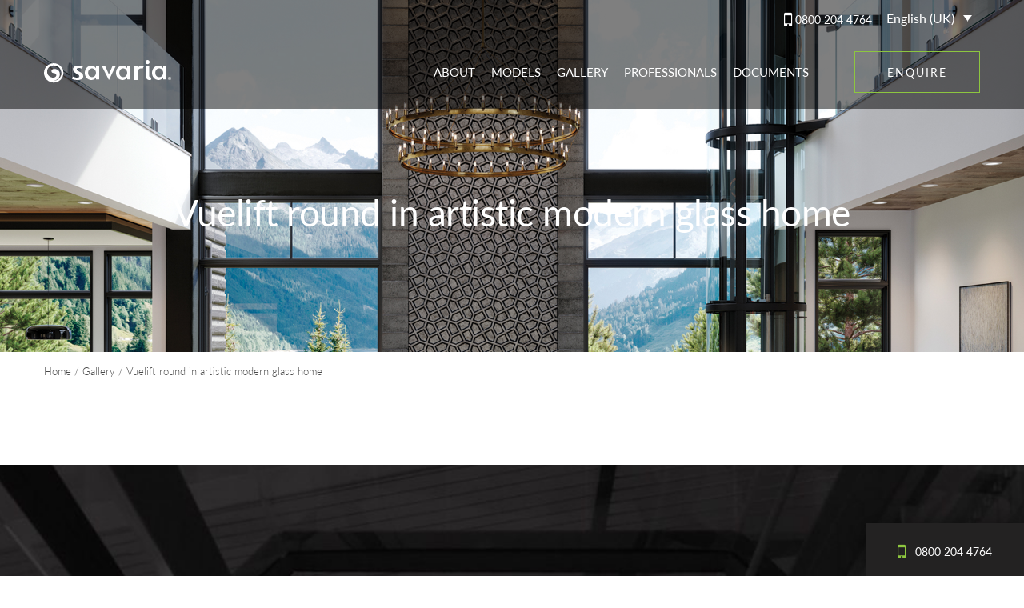

--- FILE ---
content_type: text/html; charset=UTF-8
request_url: https://vuelift.com/en-GB/gallery/vuelift-round-in-artistic-modern-glass-home/
body_size: 16635
content:
<!DOCTYPE html>
<html lang="en-GB" itemscope="itemscope" itemtype="http://schema.org/Article">
<head>
<meta charset="UTF-8">
<meta name="viewport" content="width=device-width, initial-scale=1">
<meta name="facebook-domain-verification" content="s4inivqfkj6d18i4yj7jpatc77b295" />
<!-- Chrome, Firefox OS and Opera -->
<meta name="theme-color" content="#ffffff">
<!-- Windows Phone -->
<meta name="msapplication-navbutton-color" content="#ffffff">
<!-- iOS Safari -->
<meta name="apple-mobile-web-app-status-bar-style" content="#ffffff">
<link rel="profile" href="http://gmpg.org/xfn/11">
<link rel="pingback" href="https://vuelift.com/xmlrpc.php">
<link rel="apple-touch-icon" sizes="180x180" href="/apple-touch-icon.png">
<link rel="icon" type="image/png" sizes="32x32" href="/favicon-32x32.png">
<link rel="icon" type="image/png" sizes="16x16" href="/favicon-16x16.png">
<link rel="manifest" href="/site.webmanifest">
<link rel="mask-icon" href="/safari-pinned-tab.svg" color="#8dc63f">
<script src="https://use.typekit.net/rrg3ady.js"></script>
<script>try{Typekit.load({ async: true });}catch(e){}</script>

    <!-- Linkedin -->
<script type="text/javascript">
_linkedin_partner_id = "1124252";
window._linkedin_data_partner_ids = window._linkedin_data_partner_ids || [];
window._linkedin_data_partner_ids.push(_linkedin_partner_id);
</script><script type="text/javascript">
(function(l) {
if (!l){window.lintrk = function(a,b){window.lintrk.q.push([a,b])};
window.lintrk.q=[]}
var s = document.getElementsByTagName("script")[0];
var b = document.createElement("script");
b.type = "text/javascript";b.async = true;
b.src = "https://snap.licdn.com/li.lms-analytics/insight.min.js";
s.parentNode.insertBefore(b, s);})(window.lintrk);
</script>
<noscript>
<img height="1" width="1" style="display:none;" alt="" src="https://px.ads.linkedin.com/collect/?pid=1124252&fmt=gif" />
</noscript>
<!-- END Linkedin -->

<meta name="facebook-domain-verification" content="brr0jpb37msxayitg2ok4ada1d5rml" />

<!-- Call Tracking -->
<script type="text/javascript">
(function(a,e,c,f,g,h,b,d){var k={ak:"991990976",cl:"jQgtCNm584MBEMCpgtkD",autoreplace:"18557282742"};a[c]=a[c]||function(){(a[c].q=a[c].q||[]).push(arguments)};a[g]||(a[g]=k.ak);b=e.createElement(h);b.async=1;b.src="//www.gstatic.com/wcm/loader.js";d=e.getElementsByTagName(h)[0];d.parentNode.insertBefore(b,d);a[f]=function(b,d,e){a[c](2,b,k,d,null,new Date,e)};a[f]()})(window,document,"_googWcmImpl","_googWcmGet","_googWcmAk","script");
</script>
<!-- End Call Tracking -->

<!-- Pinterest code -->
<meta name="p:domain_verify" content="361447fc062477d24de4c0158bbbdf12"/>
<!-- End Pinterest code -->

<style>
.page-template-contact-page .home-spacer { height: 25px; }
.page-template-contact-page .site-hero { padding-bottom: 25px; }
.page-template-contact-page .wysiwyg-content-styles { padding-top: 0; padding-bottom: 0; }
body.page-template-contact-page .form-section { padding-top: 0; padding-bottom: 0; }
.page-template-contact-page .showrooms {  padding-top: 0 !Important; padding-bottom: 0 !Important; margin-top: 0 !Important; }
.page-template-contact-page .showrooms .showrooms__container {margin-bottom: 25px;}
body .showrooms address { margin-bottom: 0px; }
</style>

<meta name='robots' content='index, follow, max-image-preview:large, max-snippet:-1, max-video-preview:-1' />
<script id="cookieyes" type="text/javascript" src="https://cdn-cookieyes.com/client_data/b21b880675ddf53fe0555b1ac9e3eee0/script.js"></script>
	<!-- This site is optimized with the Yoast SEO Premium plugin v26.6 (Yoast SEO v26.6) - https://yoast.com/wordpress/plugins/seo/ -->
	<title>Vuelift round in artistic modern glass home | Savaria Vuelift</title>
	<meta name="description" content="Vuelift round in artistic modern glass home | Savaria Vuelift" />
	<link rel="canonical" href="https://vuelift.com/gallery/vuelift-round-in-artistic-modern-glass-home/" />
	<meta property="og:locale" content="en_GB" />
	<meta property="og:type" content="article" />
	<meta property="og:title" content="Vuelift round in artistic modern glass home" />
	<meta property="og:description" content="Vuelift round in artistic modern glass home | Savaria Vuelift" />
	<meta property="og:url" content="https://vuelift.com/en-GB/gallery/vuelift-round-in-artistic-modern-glass-home/" />
	<meta property="og:site_name" content="Savaria Vuelift" />
	<meta property="article:publisher" content="https://www.facebook.com/savariabettermobility" />
	<meta property="article:modified_time" content="2018-05-24T17:31:45+00:00" />
	<meta name="twitter:card" content="summary_large_image" />
	<meta name="twitter:site" content="@mobilityforlife" />
	<script type="application/ld+json" class="yoast-schema-graph">{"@context":"https://schema.org","@graph":[{"@type":"WebPage","@id":"https://vuelift.com/en-GB/gallery/vuelift-round-in-artistic-modern-glass-home/","url":"https://vuelift.com/en-GB/gallery/vuelift-round-in-artistic-modern-glass-home/","name":"Vuelift round in artistic modern glass home | Savaria Vuelift","isPartOf":{"@id":"https://vuelift.com/en-GB/#website"},"datePublished":"2018-05-23T17:44:41+00:00","dateModified":"2018-05-24T17:31:45+00:00","description":"Vuelift round in artistic modern glass home | Savaria Vuelift","breadcrumb":{"@id":"https://vuelift.com/en-GB/gallery/vuelift-round-in-artistic-modern-glass-home/#breadcrumb"},"inLanguage":"en-GB","potentialAction":[{"@type":"ReadAction","target":["https://vuelift.com/en-GB/gallery/vuelift-round-in-artistic-modern-glass-home/"]}]},{"@type":"BreadcrumbList","@id":"https://vuelift.com/en-GB/gallery/vuelift-round-in-artistic-modern-glass-home/#breadcrumb","itemListElement":[{"@type":"ListItem","position":1,"name":"Home","item":"https://vuelift.com/en-GB/"},{"@type":"ListItem","position":2,"name":"Gallery","item":"https://vuelift.com/en-GB/gallery/"},{"@type":"ListItem","position":3,"name":"Vuelift round in artistic modern glass home"}]},{"@type":"WebSite","@id":"https://vuelift.com/en-GB/#website","url":"https://vuelift.com/en-GB/","name":"Savaria Vuelift","description":"Panoramic glass elevators","publisher":{"@id":"https://vuelift.com/en-GB/#organization"},"potentialAction":[{"@type":"SearchAction","target":{"@type":"EntryPoint","urlTemplate":"https://vuelift.com/en-GB/?s={search_term_string}"},"query-input":{"@type":"PropertyValueSpecification","valueRequired":true,"valueName":"search_term_string"}}],"inLanguage":"en-GB"},{"@type":"Organization","@id":"https://vuelift.com/en-GB/#organization","name":"Savaria Vuelift","url":"https://vuelift.com/en-GB/","logo":{"@type":"ImageObject","inLanguage":"en-GB","@id":"https://vuelift.com/en-GB/#/schema/logo/image/","url":"https://vuelift.com/wp-content/uploads/2018/06/savaria-logo.png","contentUrl":"https://vuelift.com/wp-content/uploads/2018/06/savaria-logo.png","width":"548","height":"156","caption":"Savaria Vuelift"},"image":{"@id":"https://vuelift.com/en-GB/#/schema/logo/image/"},"sameAs":["https://www.facebook.com/savariabettermobility","https://x.com/mobilityforlife","https://www.instagram.com/savariavuelift/","https://www.linkedin.com/company/savaria-inc/","https://www.pinterest.ca/mobilityforlife/","https://www.youtube.com/user/bettermobility4life"]}]}</script>
	<!-- / Yoast SEO Premium plugin. -->


<link rel='dns-prefetch' href='//maps.googleapis.com' />
<link rel='dns-prefetch' href='//cdnjs.cloudflare.com' />
<link rel='dns-prefetch' href='//player.vimeo.com' />
<link rel='dns-prefetch' href='//www.googletagmanager.com' />
<link rel='dns-prefetch' href='//maxcdn.bootstrapcdn.com' />
<link rel="alternate" type="application/rss+xml" title="Savaria Vuelift &raquo; Feed" href="https://vuelift.com/en-GB/feed/" />
<link rel="alternate" type="application/rss+xml" title="Savaria Vuelift &raquo; Comments Feed" href="https://vuelift.com/en-GB/comments/feed/" />
<link rel="alternate" title="oEmbed (JSON)" type="application/json+oembed" href="https://vuelift.com/en-GB/wp-json/oembed/1.0/embed?url=https%3A%2F%2Fvuelift.com%2Fen-GB%2Fgallery%2Fvuelift-round-in-artistic-modern-glass-home%2F" />
<link rel="alternate" title="oEmbed (XML)" type="text/xml+oembed" href="https://vuelift.com/en-GB/wp-json/oembed/1.0/embed?url=https%3A%2F%2Fvuelift.com%2Fen-GB%2Fgallery%2Fvuelift-round-in-artistic-modern-glass-home%2F&#038;format=xml" />
<style id='wp-img-auto-sizes-contain-inline-css' type='text/css'>
img:is([sizes=auto i],[sizes^="auto," i]){contain-intrinsic-size:3000px 1500px}
/*# sourceURL=wp-img-auto-sizes-contain-inline-css */
</style>
<style id='wp-emoji-styles-inline-css' type='text/css'>

	img.wp-smiley, img.emoji {
		display: inline !important;
		border: none !important;
		box-shadow: none !important;
		height: 1em !important;
		width: 1em !important;
		margin: 0 0.07em !important;
		vertical-align: -0.1em !important;
		background: none !important;
		padding: 0 !important;
	}
/*# sourceURL=wp-emoji-styles-inline-css */
</style>
<link rel='stylesheet' id='wp-block-library-css' href='https://vuelift.com/wp-includes/css/dist/block-library/style.min.css' type='text/css' media='all' />
<style id='global-styles-inline-css' type='text/css'>
:root{--wp--preset--aspect-ratio--square: 1;--wp--preset--aspect-ratio--4-3: 4/3;--wp--preset--aspect-ratio--3-4: 3/4;--wp--preset--aspect-ratio--3-2: 3/2;--wp--preset--aspect-ratio--2-3: 2/3;--wp--preset--aspect-ratio--16-9: 16/9;--wp--preset--aspect-ratio--9-16: 9/16;--wp--preset--color--black: #000000;--wp--preset--color--cyan-bluish-gray: #abb8c3;--wp--preset--color--white: #ffffff;--wp--preset--color--pale-pink: #f78da7;--wp--preset--color--vivid-red: #cf2e2e;--wp--preset--color--luminous-vivid-orange: #ff6900;--wp--preset--color--luminous-vivid-amber: #fcb900;--wp--preset--color--light-green-cyan: #7bdcb5;--wp--preset--color--vivid-green-cyan: #00d084;--wp--preset--color--pale-cyan-blue: #8ed1fc;--wp--preset--color--vivid-cyan-blue: #0693e3;--wp--preset--color--vivid-purple: #9b51e0;--wp--preset--gradient--vivid-cyan-blue-to-vivid-purple: linear-gradient(135deg,rgb(6,147,227) 0%,rgb(155,81,224) 100%);--wp--preset--gradient--light-green-cyan-to-vivid-green-cyan: linear-gradient(135deg,rgb(122,220,180) 0%,rgb(0,208,130) 100%);--wp--preset--gradient--luminous-vivid-amber-to-luminous-vivid-orange: linear-gradient(135deg,rgb(252,185,0) 0%,rgb(255,105,0) 100%);--wp--preset--gradient--luminous-vivid-orange-to-vivid-red: linear-gradient(135deg,rgb(255,105,0) 0%,rgb(207,46,46) 100%);--wp--preset--gradient--very-light-gray-to-cyan-bluish-gray: linear-gradient(135deg,rgb(238,238,238) 0%,rgb(169,184,195) 100%);--wp--preset--gradient--cool-to-warm-spectrum: linear-gradient(135deg,rgb(74,234,220) 0%,rgb(151,120,209) 20%,rgb(207,42,186) 40%,rgb(238,44,130) 60%,rgb(251,105,98) 80%,rgb(254,248,76) 100%);--wp--preset--gradient--blush-light-purple: linear-gradient(135deg,rgb(255,206,236) 0%,rgb(152,150,240) 100%);--wp--preset--gradient--blush-bordeaux: linear-gradient(135deg,rgb(254,205,165) 0%,rgb(254,45,45) 50%,rgb(107,0,62) 100%);--wp--preset--gradient--luminous-dusk: linear-gradient(135deg,rgb(255,203,112) 0%,rgb(199,81,192) 50%,rgb(65,88,208) 100%);--wp--preset--gradient--pale-ocean: linear-gradient(135deg,rgb(255,245,203) 0%,rgb(182,227,212) 50%,rgb(51,167,181) 100%);--wp--preset--gradient--electric-grass: linear-gradient(135deg,rgb(202,248,128) 0%,rgb(113,206,126) 100%);--wp--preset--gradient--midnight: linear-gradient(135deg,rgb(2,3,129) 0%,rgb(40,116,252) 100%);--wp--preset--font-size--small: 13px;--wp--preset--font-size--medium: 20px;--wp--preset--font-size--large: 36px;--wp--preset--font-size--x-large: 42px;--wp--preset--spacing--20: 0.44rem;--wp--preset--spacing--30: 0.67rem;--wp--preset--spacing--40: 1rem;--wp--preset--spacing--50: 1.5rem;--wp--preset--spacing--60: 2.25rem;--wp--preset--spacing--70: 3.38rem;--wp--preset--spacing--80: 5.06rem;--wp--preset--shadow--natural: 6px 6px 9px rgba(0, 0, 0, 0.2);--wp--preset--shadow--deep: 12px 12px 50px rgba(0, 0, 0, 0.4);--wp--preset--shadow--sharp: 6px 6px 0px rgba(0, 0, 0, 0.2);--wp--preset--shadow--outlined: 6px 6px 0px -3px rgb(255, 255, 255), 6px 6px rgb(0, 0, 0);--wp--preset--shadow--crisp: 6px 6px 0px rgb(0, 0, 0);}:where(.is-layout-flex){gap: 0.5em;}:where(.is-layout-grid){gap: 0.5em;}body .is-layout-flex{display: flex;}.is-layout-flex{flex-wrap: wrap;align-items: center;}.is-layout-flex > :is(*, div){margin: 0;}body .is-layout-grid{display: grid;}.is-layout-grid > :is(*, div){margin: 0;}:where(.wp-block-columns.is-layout-flex){gap: 2em;}:where(.wp-block-columns.is-layout-grid){gap: 2em;}:where(.wp-block-post-template.is-layout-flex){gap: 1.25em;}:where(.wp-block-post-template.is-layout-grid){gap: 1.25em;}.has-black-color{color: var(--wp--preset--color--black) !important;}.has-cyan-bluish-gray-color{color: var(--wp--preset--color--cyan-bluish-gray) !important;}.has-white-color{color: var(--wp--preset--color--white) !important;}.has-pale-pink-color{color: var(--wp--preset--color--pale-pink) !important;}.has-vivid-red-color{color: var(--wp--preset--color--vivid-red) !important;}.has-luminous-vivid-orange-color{color: var(--wp--preset--color--luminous-vivid-orange) !important;}.has-luminous-vivid-amber-color{color: var(--wp--preset--color--luminous-vivid-amber) !important;}.has-light-green-cyan-color{color: var(--wp--preset--color--light-green-cyan) !important;}.has-vivid-green-cyan-color{color: var(--wp--preset--color--vivid-green-cyan) !important;}.has-pale-cyan-blue-color{color: var(--wp--preset--color--pale-cyan-blue) !important;}.has-vivid-cyan-blue-color{color: var(--wp--preset--color--vivid-cyan-blue) !important;}.has-vivid-purple-color{color: var(--wp--preset--color--vivid-purple) !important;}.has-black-background-color{background-color: var(--wp--preset--color--black) !important;}.has-cyan-bluish-gray-background-color{background-color: var(--wp--preset--color--cyan-bluish-gray) !important;}.has-white-background-color{background-color: var(--wp--preset--color--white) !important;}.has-pale-pink-background-color{background-color: var(--wp--preset--color--pale-pink) !important;}.has-vivid-red-background-color{background-color: var(--wp--preset--color--vivid-red) !important;}.has-luminous-vivid-orange-background-color{background-color: var(--wp--preset--color--luminous-vivid-orange) !important;}.has-luminous-vivid-amber-background-color{background-color: var(--wp--preset--color--luminous-vivid-amber) !important;}.has-light-green-cyan-background-color{background-color: var(--wp--preset--color--light-green-cyan) !important;}.has-vivid-green-cyan-background-color{background-color: var(--wp--preset--color--vivid-green-cyan) !important;}.has-pale-cyan-blue-background-color{background-color: var(--wp--preset--color--pale-cyan-blue) !important;}.has-vivid-cyan-blue-background-color{background-color: var(--wp--preset--color--vivid-cyan-blue) !important;}.has-vivid-purple-background-color{background-color: var(--wp--preset--color--vivid-purple) !important;}.has-black-border-color{border-color: var(--wp--preset--color--black) !important;}.has-cyan-bluish-gray-border-color{border-color: var(--wp--preset--color--cyan-bluish-gray) !important;}.has-white-border-color{border-color: var(--wp--preset--color--white) !important;}.has-pale-pink-border-color{border-color: var(--wp--preset--color--pale-pink) !important;}.has-vivid-red-border-color{border-color: var(--wp--preset--color--vivid-red) !important;}.has-luminous-vivid-orange-border-color{border-color: var(--wp--preset--color--luminous-vivid-orange) !important;}.has-luminous-vivid-amber-border-color{border-color: var(--wp--preset--color--luminous-vivid-amber) !important;}.has-light-green-cyan-border-color{border-color: var(--wp--preset--color--light-green-cyan) !important;}.has-vivid-green-cyan-border-color{border-color: var(--wp--preset--color--vivid-green-cyan) !important;}.has-pale-cyan-blue-border-color{border-color: var(--wp--preset--color--pale-cyan-blue) !important;}.has-vivid-cyan-blue-border-color{border-color: var(--wp--preset--color--vivid-cyan-blue) !important;}.has-vivid-purple-border-color{border-color: var(--wp--preset--color--vivid-purple) !important;}.has-vivid-cyan-blue-to-vivid-purple-gradient-background{background: var(--wp--preset--gradient--vivid-cyan-blue-to-vivid-purple) !important;}.has-light-green-cyan-to-vivid-green-cyan-gradient-background{background: var(--wp--preset--gradient--light-green-cyan-to-vivid-green-cyan) !important;}.has-luminous-vivid-amber-to-luminous-vivid-orange-gradient-background{background: var(--wp--preset--gradient--luminous-vivid-amber-to-luminous-vivid-orange) !important;}.has-luminous-vivid-orange-to-vivid-red-gradient-background{background: var(--wp--preset--gradient--luminous-vivid-orange-to-vivid-red) !important;}.has-very-light-gray-to-cyan-bluish-gray-gradient-background{background: var(--wp--preset--gradient--very-light-gray-to-cyan-bluish-gray) !important;}.has-cool-to-warm-spectrum-gradient-background{background: var(--wp--preset--gradient--cool-to-warm-spectrum) !important;}.has-blush-light-purple-gradient-background{background: var(--wp--preset--gradient--blush-light-purple) !important;}.has-blush-bordeaux-gradient-background{background: var(--wp--preset--gradient--blush-bordeaux) !important;}.has-luminous-dusk-gradient-background{background: var(--wp--preset--gradient--luminous-dusk) !important;}.has-pale-ocean-gradient-background{background: var(--wp--preset--gradient--pale-ocean) !important;}.has-electric-grass-gradient-background{background: var(--wp--preset--gradient--electric-grass) !important;}.has-midnight-gradient-background{background: var(--wp--preset--gradient--midnight) !important;}.has-small-font-size{font-size: var(--wp--preset--font-size--small) !important;}.has-medium-font-size{font-size: var(--wp--preset--font-size--medium) !important;}.has-large-font-size{font-size: var(--wp--preset--font-size--large) !important;}.has-x-large-font-size{font-size: var(--wp--preset--font-size--x-large) !important;}
/*# sourceURL=global-styles-inline-css */
</style>

<style id='classic-theme-styles-inline-css' type='text/css'>
/*! This file is auto-generated */
.wp-block-button__link{color:#fff;background-color:#32373c;border-radius:9999px;box-shadow:none;text-decoration:none;padding:calc(.667em + 2px) calc(1.333em + 2px);font-size:1.125em}.wp-block-file__button{background:#32373c;color:#fff;text-decoration:none}
/*# sourceURL=/wp-includes/css/classic-themes.min.css */
</style>
<link rel='stylesheet' id='wpml-legacy-dropdown-0-css' href='https://vuelift.com/wp-content/plugins/sitepress-multilingual-cms/templates/language-switchers/legacy-dropdown/style.min.css?ver=1' type='text/css' media='all' />
<link rel='stylesheet' id='FontAwesome-css' href='//maxcdn.bootstrapcdn.com/font-awesome/4.6.3/css/font-awesome.min.css' type='text/css' media='all' />
<link rel='stylesheet' id='fancybox-css' href='//cdnjs.cloudflare.com/ajax/libs/fancybox/3.3.5/jquery.fancybox.min.css' type='text/css' media='all' />
<link rel='stylesheet' id='app-css' href='https://vuelift.com/wp-content/themes/savaria/build/app.min.css?ver=2.2.5' type='text/css' media='all' />
<script type="text/javascript" id="wpml-cookie-js-extra">
/* <![CDATA[ */
var wpml_cookies = {"wp-wpml_current_language":{"value":"en-GB","expires":1,"path":"/"}};
var wpml_cookies = {"wp-wpml_current_language":{"value":"en-GB","expires":1,"path":"/"}};
//# sourceURL=wpml-cookie-js-extra
/* ]]> */
</script>
<script type="text/javascript" src="https://vuelift.com/wp-content/plugins/sitepress-multilingual-cms/res/js/cookies/language-cookie.js?ver=486900" id="wpml-cookie-js" defer="defer" data-wp-strategy="defer"></script>
<script type="text/javascript" src="https://vuelift.com/wp-content/plugins/sitepress-multilingual-cms/templates/language-switchers/legacy-dropdown/script.min.js?ver=1" id="wpml-legacy-dropdown-0-js"></script>
<script type="text/javascript" src="https://vuelift.com/wp-includes/js/jquery/jquery.min.js?ver=3.7.1" id="jquery-core-js"></script>
<script type="text/javascript" src="https://vuelift.com/wp-includes/js/jquery/jquery-migrate.min.js?ver=3.4.1" id="jquery-migrate-js"></script>

<!-- Google tag (gtag.js) snippet added by Site Kit -->
<!-- Google Analytics snippet added by Site Kit -->
<script type="text/javascript" src="https://www.googletagmanager.com/gtag/js?id=G-8XEGMNMXZ7" id="google_gtagjs-js" async></script>
<script type="text/javascript" id="google_gtagjs-js-after">
/* <![CDATA[ */
window.dataLayer = window.dataLayer || [];function gtag(){dataLayer.push(arguments);}
gtag("set","linker",{"domains":["vuelift.com"]});
gtag("js", new Date());
gtag("set", "developer_id.dZTNiMT", true);
gtag("config", "G-8XEGMNMXZ7");
 window._googlesitekit = window._googlesitekit || {}; window._googlesitekit.throttledEvents = []; window._googlesitekit.gtagEvent = (name, data) => { var key = JSON.stringify( { name, data } ); if ( !! window._googlesitekit.throttledEvents[ key ] ) { return; } window._googlesitekit.throttledEvents[ key ] = true; setTimeout( () => { delete window._googlesitekit.throttledEvents[ key ]; }, 5 ); gtag( "event", name, { ...data, event_source: "site-kit" } ); }; 
//# sourceURL=google_gtagjs-js-after
/* ]]> */
</script>
<link rel="https://api.w.org/" href="https://vuelift.com/en-GB/wp-json/" /><link rel="EditURI" type="application/rsd+xml" title="RSD" href="https://vuelift.com/xmlrpc.php?rsd" />
<link rel='shortlink' href='https://vuelift.com/en-GB/?p=1347' />
<meta name="generator" content="WPML ver:4.8.6 stt:1,67,4,65,3,27,66;" />
<link rel="alternate" hreflang="en" href="https://vuelift.com/gallery/vuelift-round-in-artistic-modern-glass-home/" />
<link rel="alternate" hreflang="en-GB" href="https://vuelift.com/en-GB/gallery/vuelift-round-in-artistic-modern-glass-home/" />
<link rel="alternate" hreflang="fr" href="https://vuelift.com/fr/galerie/vuelift-round-in-artistic-modern-glass-home/" />
<link rel="alternate" hreflang="fr-ca" href="https://vuelift.com/fr-CA/galerie/vuelift-round-in-artistic-modern-glass-home/" />
<link rel="alternate" hreflang="it" href="https://vuelift.com/it/galleria/vuelift-round-in-artistic-modern-glass-home/" />
<link rel="alternate" hreflang="de" href="https://vuelift.com/de/galerie/vuelift-round-in-artistic-modern-glass-home/" />
<link rel="alternate" hreflang="ch" href="https://vuelift.com/ch/galerie/vuelift-round-in-artistic-modern-glass-home/" />
<link rel="alternate" hreflang="x-default" href="https://vuelift.com/gallery/vuelift-round-in-artistic-modern-glass-home/" />
<meta name="generator" content="Site Kit by Google 1.168.0" />
<!-- Meta Pixel Code -->
<script type='text/javascript'>
!function(f,b,e,v,n,t,s){if(f.fbq)return;n=f.fbq=function(){n.callMethod?
n.callMethod.apply(n,arguments):n.queue.push(arguments)};if(!f._fbq)f._fbq=n;
n.push=n;n.loaded=!0;n.version='2.0';n.queue=[];t=b.createElement(e);t.async=!0;
t.src=v;s=b.getElementsByTagName(e)[0];s.parentNode.insertBefore(t,s)}(window,
document,'script','https://connect.facebook.net/en_US/fbevents.js');
</script>
<!-- End Meta Pixel Code -->
<script type='text/javascript'>var url = window.location.origin + '?ob=open-bridge';
            fbq('set', 'openbridge', '1666839036874210', url);
fbq('init', '1666839036874210', {}, {
    "agent": "wordpress-6.9-4.1.5"
})</script><script type='text/javascript'>
    fbq('track', 'PageView', []);
  </script><style class="wpcode-css-snippet">#masthead::before {
	content: "";
	position: absolute;
	top: 0;
	left: 0;
	width: 100%;
	height: 100%;
	background-color: rgba(0, 0, 0, 0.5);
	z-index: -1;
}

#masthead:hover::before {
	background-color: transparent;
}

.hide-pseudo-element::before,
.hide-pseudo-element::after {
  display: none;
}

.overlay-sitehero {
	padding: 25px;
	background-color: rgba(0,0,0,0.5);
	height: 100%;
}

@media (max-width: 767px) {
    .overlay-sitehero {
        width: 100%;
    }
}

@media (min-width: 768px) and (max-width: 1023px) {
    .overlay-sitehero {
        width: 60%;
    }
}

@media (min-width: 1024px) {
    .overlay-sitehero {
        width: 44%;
    }
}</style><script>jQuery(document).ready(function($) {
    $('#masthead').hover(
        function() {
            $('#masthead').addClass('white');
        },
        function() {
            $('#masthead').removeClass('white');
        }
    );

    $('#masthead > div > div > div > div').hover(
        function() {
            $('#masthead').addClass('white');
        }
    );

    $("#menu-primary-menu").hover(
        function() {

        },
        function() {
            $('#masthead').addClass("white");
        }
    );

    $(window).scroll(function() {
        if ($('#masthead').hasClass('small')) {
            $('#masthead').addClass('hide-pseudo-element');
        } else {
            $('#masthead').removeClass('hide-pseudo-element');
        }
    });
	
	$("section.site-hero").removeAttr("data-interchange data-resize data-events data-f");
	$("section.site-hero").css('background-image','url("https://vuelift.com/wp-content/uploads/2023/05/vuelift-homebanner.jpeg")');
	
});</script><style class="wpcode-css-snippet">.accordion > li:nth-child(5), .accordion-content > ul > li:nth-child(5) {display: none !important;}</style><style class="wpcode-css-snippet">section#showrooms[id] {
	padding: 1.5rem 0 0 0 !important; 
	margin: 0;
}

.showroom__group.showrooms .showrooms__container[class] {
	margin-bottom: 1rem;
}</style>
<!-- Google Tag Manager snippet added by Site Kit -->
<script type="text/javascript">
/* <![CDATA[ */

			( function( w, d, s, l, i ) {
				w[l] = w[l] || [];
				w[l].push( {'gtm.start': new Date().getTime(), event: 'gtm.js'} );
				var f = d.getElementsByTagName( s )[0],
					j = d.createElement( s ), dl = l != 'dataLayer' ? '&l=' + l : '';
				j.async = true;
				j.src = 'https://www.googletagmanager.com/gtm.js?id=' + i + dl;
				f.parentNode.insertBefore( j, f );
			} )( window, document, 'script', 'dataLayer', 'GTM-KPGJ8V5' );
			
/* ]]> */
</script>

<!-- End Google Tag Manager snippet added by Site Kit -->
		<style type="text/css" id="wp-custom-css">
			.fancybox-caption {
	display: none;
}

#label_6_24_1 {
	display: inline !important;
}

.admin-hidden-markup span {
	display: none !important;
}

#menu-item-5926 > a {
	pointer-events: none;
  cursor: default;
 }

.download-accordion .accordion-item>a {
	font-size: 1.9375rem !important;
}

.download-accordion .accordion .accordion .accordion-item>a {
	font-size: 1.125rem !important;
}

.download-accordion .accordion-item .accordion-item>a {
	letter-spacing: -0.0625rem;
  color: #767676;
  line-height: 1;
  margin: 0;
}

#form img {
	width: 175px;
}

.site-hero__form {
	display: flex;
	flex-direction: column;
	align-items: center;
}

.site-hero__form .row {
    display: flex;
    align-items: center;
}

.site-hero__form .row .text-container {
    display: flex;
    flex-direction: column;
		margin-left: 30px;
}

#content > div > section.videox > div > div > div > div > video {
	transform: scaleX(-1);
}

.page-template-landing-page .site-hero__form {
	color: #000000;
	background: #FFFFFF;
}

.page-template-landing-page .site-hero__form--content p {
	color: #000000;
}

@media print, screen and (min-width: 64em) {
	body .list-layout .tabs-content {
		min-height: 100%;
	}
}		</style>
		<style id='site-hero-inline-css' type='text/css'>
.site-hero {background-color:#E0E6E8;background-position:center;}@media (min-width: 640px) {.site-hero {background-position:center;}}
/*# sourceURL=site-hero-inline-css */
</style>
</head>

<body class="wp-singular gallery-template-default single single-gallery postid-1347 wp-theme-savaria" >

<!-- Accessibility - Skip to Content -->
<a class="skip-link show-for-sr" href="#content">Skip to content</a>

<!-- Notification Bar -->

<!-- Notification Popup -->

<!-- Off Canvas -->

<div class="off-canvas-wrapper">

    <div class="off-canvas position-right hide-for-xlarge" id="offCanvas" data-off-canvas data-transition="overlap">

    <button class="close-button" aria-label="Close menu" type="button" data-close>

        <span aria-hidden="true">&times;</span>

    </button>

        <ul id="menu-uk-mobile-menu" class="off-canvas__menu"><li id="menu-item-5941" class="menu-item menu-item-type-post_type menu-item-object-page menu-item-home menu-item-5941"><a href="https://vuelift.com/en-GB/" itemprop="url">Home</a></li>
<li id="menu-item-6654" class="menu-item menu-item-type-post_type menu-item-object-page menu-item-6654"><a href="https://vuelift.com/en-GB/about/" itemprop="url">About</a></li>
<li id="menu-item-6587" class="menu-item menu-item-type-post_type menu-item-object-page menu-item-has-children menu-item-6587"><a href="https://vuelift.com/en-GB/design/" itemprop="url">Models</a>
<ul class="sub-menu">
	<li id="menu-item-6588" class="menu-item menu-item-type-post_type menu-item-object-page menu-item-6588"><a href="https://vuelift.com/en-GB/design/" itemprop="url">Savaria Vuelift Round</a></li>
	<li id="menu-item-6589" class="menu-item menu-item-type-post_type menu-item-object-page menu-item-6589"><a href="https://vuelift.com/en-GB/design/" itemprop="url">Savaria Vuelift Octagonal</a></li>
	<li id="menu-item-6655" class="menu-item menu-item-type-post_type menu-item-object-page menu-item-6655"><a href="https://vuelift.com/en-GB/vuelift-mini-design/" itemprop="url">Savaria Vuelift Mini</a></li>
</ul>
</li>
<li id="menu-item-6656" class="menu-item menu-item-type-post_type menu-item-object-page menu-item-6656"><a href="https://vuelift.com/en-GB/gallery/" itemprop="url">Gallery</a></li>
<li id="menu-item-6657" class="menu-item menu-item-type-post_type menu-item-object-page menu-item-6657"><a href="https://vuelift.com/en-GB/professionals/" itemprop="url">Professionals</a></li>
<li id="menu-item-6658" class="menu-item menu-item-type-post_type menu-item-object-page menu-item-6658"><a href="https://vuelift.com/en-GB/downloads/" itemprop="url">Documents</a></li>
<li id="menu-item-6594" class="menu-item menu-item-type-post_type menu-item-object-page menu-item-6594"><a href="https://vuelift.com/en-GB/support/" itemprop="url">Support</a></li>
<li id="menu-item-6659" class="button hollow menu-item menu-item-type-post_type menu-item-object-page menu-item-6659"><a href="https://vuelift.com/en-GB/enquire/" itemprop="url">Enquire</a></li>
</ul>    </div> <!-- /.off-canvas -->

    <div class="off-canvas-content" data-off-canvas-content>

<!-- Site Header -->

<header id="masthead" class="site-header sticky" role="banner">

    <!-- Site Top Bar -->
    

    <!-- Site Main Bar -->
    
<div class="site-bar">

    <div class="grid-container">

        <div class="grid-x grid-padding-x align-middle align-right">

        <div class="cell small-12 show-for-xlarge align-right site-actions js-actions">
 
                            <a href="tel:0800 204 4764" class="site-actions__phone show-for-medium"><i class="fa fa-mobile" aria-hidden="true"></i> 0800 204 4764</a>
            
            
<div
	 class="wpml-ls-statics-shortcode_actions wpml-ls wpml-ls-legacy-dropdown js-wpml-ls-legacy-dropdown">
	<ul role="menu">

		<li role="none" tabindex="0" class="wpml-ls-slot-shortcode_actions wpml-ls-item wpml-ls-item-en-GB wpml-ls-current-language wpml-ls-item-legacy-dropdown">
			<a href="#" class="js-wpml-ls-item-toggle wpml-ls-item-toggle" role="menuitem" title="Switch to English (UK)">
                <span class="wpml-ls-native" role="menuitem">English (UK)</span></a>

			<ul class="wpml-ls-sub-menu" role="menu">
				
					<li class="wpml-ls-slot-shortcode_actions wpml-ls-item wpml-ls-item-en wpml-ls-first-item" role="none">
						<a href="https://vuelift.com/gallery/vuelift-round-in-artistic-modern-glass-home/" class="wpml-ls-link" role="menuitem" aria-label="Switch to English (US)" title="Switch to English (US)">
                            <span class="wpml-ls-native" lang="en">English (US)</span></a>
					</li>

				
					<li class="wpml-ls-slot-shortcode_actions wpml-ls-item wpml-ls-item-fr" role="none">
						<a href="https://vuelift.com/fr/galerie/vuelift-round-in-artistic-modern-glass-home/" class="wpml-ls-link" role="menuitem" aria-label="Switch to Français" title="Switch to Français">
                            <span class="wpml-ls-native" lang="fr">Français</span></a>
					</li>

				
					<li class="wpml-ls-slot-shortcode_actions wpml-ls-item wpml-ls-item-fr-CA" role="none">
						<a href="https://vuelift.com/fr-CA/galerie/vuelift-round-in-artistic-modern-glass-home/" class="wpml-ls-link" role="menuitem" aria-label="Switch to Français (QC)" title="Switch to Français (QC)">
                            <span class="wpml-ls-native" lang="fr-CA">Français (QC)</span></a>
					</li>

				
					<li class="wpml-ls-slot-shortcode_actions wpml-ls-item wpml-ls-item-it" role="none">
						<a href="https://vuelift.com/it/galleria/vuelift-round-in-artistic-modern-glass-home/" class="wpml-ls-link" role="menuitem" aria-label="Switch to Italiano" title="Switch to Italiano">
                            <span class="wpml-ls-native" lang="it">Italiano</span></a>
					</li>

				
					<li class="wpml-ls-slot-shortcode_actions wpml-ls-item wpml-ls-item-de" role="none">
						<a href="https://vuelift.com/de/galerie/vuelift-round-in-artistic-modern-glass-home/" class="wpml-ls-link" role="menuitem" aria-label="Switch to Deutsch" title="Switch to Deutsch">
                            <span class="wpml-ls-native" lang="de">Deutsch</span></a>
					</li>

				
					<li class="wpml-ls-slot-shortcode_actions wpml-ls-item wpml-ls-item-ch wpml-ls-last-item" role="none">
						<a href="https://vuelift.com/ch/galerie/vuelift-round-in-artistic-modern-glass-home/" class="wpml-ls-link" role="menuitem" aria-label="Switch to Deutsch (CH)" title="Switch to Deutsch (CH)">
                            <span class="wpml-ls-native" lang="ch">Deutsch (CH)</span></a>
					</li>

							</ul>

		</li>

	</ul>
</div>

        </div>

            <!-- Site Branding -->
            
<div class="site-branding cell small-6 medium-4 large-2">

    
        <a href="https://vuelift.com/en-GB/" rel="home" class="site-branding__logo">

            <img src="https://vuelift.com/wp-content/uploads/2018/05/logo.svg" class="" alt="logo" />
        </a>

    
</div><!-- /.site-branding -->

            <!-- Site Navigation -->
            <nav class="cell medium-5 xlarge-auto show-for-xlarge site-navigation">
<ul id="menu-uk-primary-menu" class="site-navigation__nav"><li id="menu-item-5925" class="menu-item menu-item-type-post_type menu-item-object-page menu-item-5925"><a href="https://vuelift.com/en-GB/about/" itemprop="url">About</a></li>
<li id="menu-item-5926" class="design menu-item menu-item-type-post_type menu-item-object-page menu-item-5926"><a href="https://vuelift.com/en-GB/design/" itemprop="url">Models</a></li>
<li id="menu-item-5930" class="menu-item menu-item-type-post_type menu-item-object-page menu-item-5930"><a href="https://vuelift.com/en-GB/gallery/" itemprop="url">Gallery</a></li>
<li id="menu-item-5927" class="menu-item menu-item-type-post_type menu-item-object-page menu-item-5927"><a href="https://vuelift.com/en-GB/professionals/" itemprop="url">Professionals</a></li>
<li id="menu-item-5931" class="menu-item menu-item-type-post_type menu-item-object-page menu-item-5931"><a href="https://vuelift.com/en-GB/downloads/" itemprop="url">Documents</a></li>
</ul></nav><!-- /.site-navigation -->

<div class="cell small-4 medium-7 large-9 xlarge-shrink align-right site-actions">
    <div class="hide-for-xlarge">
            <a href="tel:0800 204 4764" class="site-actions__phone show-for-medium"><i class="fa fa-mobile" aria-hidden="true"></i> 0800 204 4764</a>
        </div>
    <div class="hide-for-xlarge">
    
<div
	 class="wpml-ls-statics-shortcode_actions wpml-ls wpml-ls-legacy-dropdown js-wpml-ls-legacy-dropdown">
	<ul role="menu">

		<li role="none" tabindex="0" class="wpml-ls-slot-shortcode_actions wpml-ls-item wpml-ls-item-en-GB wpml-ls-current-language wpml-ls-item-legacy-dropdown">
			<a href="#" class="js-wpml-ls-item-toggle wpml-ls-item-toggle" role="menuitem" title="Switch to English (UK)">
                <span class="wpml-ls-native" role="menuitem">English (UK)</span></a>

			<ul class="wpml-ls-sub-menu" role="menu">
				
					<li class="wpml-ls-slot-shortcode_actions wpml-ls-item wpml-ls-item-en wpml-ls-first-item" role="none">
						<a href="https://vuelift.com/gallery/vuelift-round-in-artistic-modern-glass-home/" class="wpml-ls-link" role="menuitem" aria-label="Switch to English (US)" title="Switch to English (US)">
                            <span class="wpml-ls-native" lang="en">English (US)</span></a>
					</li>

				
					<li class="wpml-ls-slot-shortcode_actions wpml-ls-item wpml-ls-item-fr" role="none">
						<a href="https://vuelift.com/fr/galerie/vuelift-round-in-artistic-modern-glass-home/" class="wpml-ls-link" role="menuitem" aria-label="Switch to Français" title="Switch to Français">
                            <span class="wpml-ls-native" lang="fr">Français</span></a>
					</li>

				
					<li class="wpml-ls-slot-shortcode_actions wpml-ls-item wpml-ls-item-fr-CA" role="none">
						<a href="https://vuelift.com/fr-CA/galerie/vuelift-round-in-artistic-modern-glass-home/" class="wpml-ls-link" role="menuitem" aria-label="Switch to Français (QC)" title="Switch to Français (QC)">
                            <span class="wpml-ls-native" lang="fr-CA">Français (QC)</span></a>
					</li>

				
					<li class="wpml-ls-slot-shortcode_actions wpml-ls-item wpml-ls-item-it" role="none">
						<a href="https://vuelift.com/it/galleria/vuelift-round-in-artistic-modern-glass-home/" class="wpml-ls-link" role="menuitem" aria-label="Switch to Italiano" title="Switch to Italiano">
                            <span class="wpml-ls-native" lang="it">Italiano</span></a>
					</li>

				
					<li class="wpml-ls-slot-shortcode_actions wpml-ls-item wpml-ls-item-de" role="none">
						<a href="https://vuelift.com/de/galerie/vuelift-round-in-artistic-modern-glass-home/" class="wpml-ls-link" role="menuitem" aria-label="Switch to Deutsch" title="Switch to Deutsch">
                            <span class="wpml-ls-native" lang="de">Deutsch</span></a>
					</li>

				
					<li class="wpml-ls-slot-shortcode_actions wpml-ls-item wpml-ls-item-ch wpml-ls-last-item" role="none">
						<a href="https://vuelift.com/ch/galerie/vuelift-round-in-artistic-modern-glass-home/" class="wpml-ls-link" role="menuitem" aria-label="Switch to Deutsch (CH)" title="Switch to Deutsch (CH)">
                            <span class="wpml-ls-native" lang="ch">Deutsch (CH)</span></a>
					</li>

							</ul>

		</li>

	</ul>
</div>
    </div>
    
    <a href="https://vuelift.com/en-GB/enquire/" class="site-actions__button show-for-medium">Enquire</a>
</div>

            <!-- Off Canvas Toggle -->
            <div class="off-canvas__toggle-container cell small-2 medium-1 hide-for-xlarge align-right">

    <button type="button" class="button off-canvas__toggle" data-toggle="offCanvas">

        <i class="fa fa-bars" aria-hidden="true"></i>

    </button>

</div>

        </div>

    </div>

</div>

        <div class="sub-menu js-megamenu" data-attach="design">
    <div class="shadow-fake"></div>
    <div class="background-white">
        <div class="grid-container">
            <div class="grid-x grid-padding-x">
				                                <div class="cell large-3">
                    <ul class="menu">
                                                                                    <li><a href="https://vuelift.com/en-GB/design/" class="item" itemprop="url"><span itemprop="name">Savaria Vuelift Round</span></a></li>
                                                                                                                <li><a href="https://vuelift.com/en-GB/design/" class="item" itemprop="url"><span itemprop="name">Savaria Vuelift Octagonal</span></a></li>
                                                                                                                <li><a href="https://vuelift.com/en-GB/vuelift-mini-design/" class="item" itemprop="url"><span itemprop="name">Savaria Vuelift Mini</span></a></li>
                                                                        </ul>
                </div>
                                                <div class="cell large-3">
                <ul class="menu">
                                                                                                    <li><a href="https://vuelift.com/wp-content/uploads/2025/01/Vuelift-model-comparison-chart-UK-2025.pdf" target="_blank"><i class="fa fa-file-pdf-o" aria-hidden="true"></i> Model Comparison Chart</a></li>
                                                        <li><a href="https://vuelift.com/wp-content/uploads/2023/06/Vuelift-Brochure-UK.pdf" target="_blank"><i class="fa fa-external-link" aria-hidden="true"></i> Savaria Vuelift Brochure</a></li>
                                                                                                                    </ul>
                </div>
                                                <div class="cell large-3">
                                                    <img src="https://vuelift.com/wp-content/uploads/2019/07/megamenu-savaria-vuelift-round-global-design-dropdown-1.jpg" alt="megamenu-savaria-vuelift-round-global-design-dropdown-1" class="" />                                                </div>
                                                <div class="cell large-3">
                                                    <div class="container">
                        <img src="https://vuelift.com/wp-content/uploads/2018/05/lobby.jpg" alt="lobby" class="" />                        <div class="overlay"></div>
                        <div class="content">
                            <p class="heading">Find your Local<br>Vuelift Dealer</p>
                            <a href="https://vuelift.com/en-GB/enquire/" class="button hollow">Get Started</a>
                        </div>
                    </div>
                                                </div>
                				            </div>
        </div>
    </div>
    </div>
    </header>

<main id="content" class="site-content">

    <!-- Site Hero -->
    
        
<section class="site-hero overlay_none" data-interchange="[https://vuelift.com/wp-content/uploads/2018/05/inquire-savaria-vuelift-iowa-round-farm-hero-640x490.jpg, small], [https://vuelift.com/wp-content/uploads/2018/05/inquire-savaria-vuelift-iowa-round-farm-hero-1200x490.jpg, medium], [https://vuelift.com/wp-content/uploads/2018/05/inquire-savaria-vuelift-iowa-round-farm-hero.jpg, large]" id="vuelift-round-in-artistic-modern-glass-home">
    <div class="home-spacer"></div>
        <div class="grid-container">
        <div class="grid-x grid-padding-x">
            <div class="cell">
                                <h1 class="site-hero__title">Vuelift round in artistic modern glass home</h1>
                                
                            </div>
        </div>
    </div>
</section>

    
    <!-- Content Area -->
    <div class="content-area">

        <div>
<div class="grid-container">
    <div class="grid-x grid-padding-x">
        <div class="cell small-12">
            <p class="site-breadcrumbs"><span><span><a href="https://vuelift.com/en-GB/">Home</a></span> / <span><a href="https://vuelift.com/en-GB/gallery/">Gallery</a></span> / <span class="breadcrumb_last" aria-current="page">Vuelift round in artistic modern glass home</span></span></p>        </div>
    </div>
</div>
</div>

    <article id="post-1347" class="single-entry post-1347 gallery type-gallery status-publish hentry gallery_category-vuelift-round" itemscope itemtype="http://schema.org/BlogPosting">

    <!-- Flexible Layouts -->
    
    <!-- Content -->
    
</article><!-- /.single-entry -->


<section class="footer-callout" data-interchange="[https://vuelift.com/wp-content/uploads/2018/05/homepage-savaria-vuelift-octagonal-global-start-cta-one-640x600.jpg, small], [https://vuelift.com/wp-content/uploads/2018/05/homepage-savaria-vuelift-octagonal-global-start-cta-one-1200x600.jpg, medium], [https://vuelift.com/wp-content/uploads/2018/05/homepage-savaria-vuelift-octagonal-global-start-cta-one.jpg, large]">
    <div class="grid-container">
        <div class="grid-x grid-padding-x align-center">
            <div class="cell small-12 medium-9 text-center">
                <h2 class="footer-callout__heading">Live outside the box</h2>
                <p>Demand the best. <a href="https://vuelift.com/en-GB/enquire/">Contact us</a> to connect with your local Vuelift installer, or talk to your architect or construction team about adding a Vuelift to your property.</p>
                                                <a href="tel:08002044764" class="footer-callout__link">0800 204 4764</a>
                                            </div>
        </div>
    </div>
</section>

    </div> <!-- /.content-area -->

</main> <!-- /.site-content -->

<footer class="site-footer" role="contentinfo">

    <!-- Scroll To Top -->
    

    <!-- Content -->
    <div class="site-footer__content grid-container">
        <div class="grid-x grid-padding-x">
            <div class="site-footer__column small-12 medium-3 cell hide-for-small-only">
                <h4 class="site-footer__column-header text-center medium-text-left h4">
                    About Savaria                </h4>
                <div class="site-footer__content--about">
                <p>As world leaders in accessibility, Savaria has created and manufactured quality personal mobility products for over 30 years. To find out more, visit <a target="_blank" href="http://savaria.com">Savaria.com</a></p>
                </div>
            </div>
            <!-- Footer Menu 1 -->
                                        <div class="site-footer__column small-12 medium-3 large-auto cell hide-for-small-only">
                    <h4 class="site-footer__column-header text-center medium-text-left h4">
                        Popular Links
                    </h4>
                    <div class="menu-popular-links-container"><ul id="menu-popular-links" class="menu"><li class="menu-item menu-item-type-post_type menu-item-object-page menu-item-home menu-item-5941"><a href="https://vuelift.com/en-GB/" itemprop="url">Home</a></li>
<li id="menu-item-5933" class="menu-item menu-item-type-post_type menu-item-object-page menu-item-5933"><a href="https://vuelift.com/en-GB/about/" itemprop="url">About</a></li>
<li id="menu-item-5934" class="menu-item menu-item-type-post_type menu-item-object-page menu-item-5934"><a href="https://vuelift.com/en-GB/vuelift-mini-design/" itemprop="url">Vuelift Mini Design</a></li>
<li id="menu-item-5935" class="menu-item menu-item-type-post_type menu-item-object-page menu-item-5935"><a href="https://vuelift.com/en-GB/design/" itemprop="url">Design</a></li>
<li id="menu-item-5936" class="menu-item menu-item-type-post_type menu-item-object-page menu-item-5936"><a href="https://vuelift.com/en-GB/gallery/" itemprop="url">Gallery</a></li>
<li id="menu-item-5937" class="menu-item menu-item-type-post_type menu-item-object-page menu-item-5937"><a href="https://vuelift.com/en-GB/professionals/" itemprop="url">Professionals</a></li>
<li id="menu-item-5938" class="menu-item menu-item-type-post_type menu-item-object-page menu-item-5938"><a href="https://vuelift.com/en-GB/downloads/" itemprop="url">Documents</a></li>
<li id="menu-item-5939" class="menu-item menu-item-type-post_type menu-item-object-page menu-item-5939"><a href="https://vuelift.com/en-GB/enquire/" itemprop="url">Enquire</a></li>
</ul></div>                </div>
                        <!-- Footer Menu 2 -->
            <div class="site-footer__column small-12 medium-3 large-auto cell show-for-large">
                <h4 class="site-footer__column-header text-center medium-text-left h4">
                    Support                </h4>
                <ul class="menu">
                                        <li><a href="https://vuelift.com/en-GB/support/">Support</a></li>
                                        <li><a href="https://vuelift.com/en-GB/support#warranty">Warranty</a></li>
                                        <li><a href="https://vuelift.com/en-GB/support#service">Service</a></li>
                                        <li><a href="https://vuelift.com/en-GB/enquire/">Find a Dealer</a></li>
                                    </ul>

<!--                 <ul class="download-list">
                                            <li><a href="https://vuelift.com/wp-content/uploads/2023/06/Vuelift-Brochure-UK.pdf" target="_blank"><i class="fa fa-external-link" aria-hidden="true"></i> Savaria Vuelift Brochure</a></li>
                                            <li><a href="https://vuelift.com/wp-content/uploads/2025/04/Vuelift_Finish_Options_2025.pdf" target="_blank"><i class="fa fa-file-pdf-o" aria-hidden="true"></i> Vuelift Finish Options</a></li>
                                            <li><a href="https://vuelift.com/wp-content/uploads/2018/05/Vuelift-planning-guide-001123_15-m05-2025.pdf" target="_blank"><i class="fa fa-file-pdf-o" aria-hidden="true"></i> Vuelift Planning Guide</a></li>
                                            <li><a href="https://vuelift.com/wp-content/uploads/2018/05/Vuelift-CE-owners-manual-001122-CE_31-m01-2024.pdf" target="_blank"><i class="fa fa-file-pdf-o" aria-hidden="true"></i> Vuelift Owner&#8217;s Manual</a></li>
                                    </ul> -->
                
            </div>
            <!-- Footer Address & Contact Information -->
                            <div class="site-footer__column small-12 medium-4 large-auto cell text-center medium-text-left">
                    <h4 class="site-footer__column-header text-center medium-text-left h4">
                        Get In Touch                    </h4>
                    <!-- Contact Information -->
                    <div class="site-footer__contact-info">
                        <!-- Fax -->
                                                <!-- Phone -->
                                                    <div class="site-footer__phone">
                                Freephone: <a href="tel:0800 204 4764">0800 204 4764</a>
                            </div>
                                                <!-- Phone - Outside North America -->
                                                <!-- Email -->
                                                    <div class="site-footer__email">
                                <a href="mailto:vueliftUK@savaria.com?subject=Inquiry from Vuelift.com" class="color-secondary">vueliftUK@savaria.com</a>
                            </div>
                                            </div>
                    <!-- Address -->
                    <address class="site-footer__address text-center medium-text-left">
                        Unit 8, Gordon Mills, Netherfield Road<br />
Guiseley, Leeds  LS20 9PD<br />
United Kingdom                        <br>
                                                    <a href="https://www.google.com/maps/place/Unit+8,+Gordon+Mills,+Netherfield+Rd,+Guiseley,+Leeds+LS20+9PD,+United+Kingdom" target="_blank"> view map&nbsp;<i aria-hidden="true" class="fa fa-external-link"></i></a>
                                            </address>


                    <!-- Social Accounts -->
                    <div class="site-footer__social-accounts">
                        
    <div class="social-accounts">

        <ul class="social-accounts__list">

            
            <li class="social-accounts__list-item">

                <a href="https://www.facebook.com/SavariaVueliftUK" target="_blank" title="https://www.facebook.com/SavariaVueliftUK">

                    <i class="fa fa-facebook" aria-hidden="true"></i>
                </a>

            </li>

            
            <li class="social-accounts__list-item">

                <a href="https://www.instagram.com/savariavueliftuk" target="_blank" title="https://www.instagram.com/savariavueliftuk">

                    <i class="fa fa-linkedin" aria-hidden="true"></i>
                </a>

            </li>

            
            <li class="social-accounts__list-item">

                <a href="https://www.instagram.com/savariavueliftuk" target="_blank" title="https://www.instagram.com/savariavueliftuk">

                    <i class="fa fa-instagram" aria-hidden="true"></i>
                </a>

            </li>

            
            <li class="social-accounts__list-item">

                <a href="https://www.pinterest.co.uk/savariavueliftuk" target="_blank" title="https://www.pinterest.co.uk/savariavueliftuk">

                    <i class="fa fa-pinterest" aria-hidden="true"></i>
                </a>

            </li>

            
        </ul>

    </div>

                    </div>
                </div>

            
            <!-- Hours of Operation -->
            

            
        </div>

    </div>

    <!-- Credits -->
    <div class="credits">
    <div class="grid-container">
        <div class="grid-x grid-padding-x">

            <div class="cell medium-auto text-center medium-text-left">
                <p class="credits__text">
                    &copy; 2026 Savaria Vuelift. All Rights Reserved.
                                            <a href="https://vuelift.com/en-GB/terms-privacy/">Terms & Conditions</a>
                                    </p><!-- /.credits__text -->
            </div>

            <div class="cell medium-shrink text-center medium-text-right">
                <p class="credits__text">
                    Web Design by                     <a href="//nvision.co/" target="_blank" rel="noopener nofollow" title="Digital Marketing & Web Design Company">nvision</a>
                </p><!-- /.credits__text -->
            </div>

        </div>
    </div>
</div><!-- /.credits -->

</footer>

<div class="sticky-phone show-for-medium">
    <a href="tel:0800 204 4764" class="site-actions__phone show-for-medium"><i class="fa fa-mobile" aria-hidden="true"></i> 0800 204 4764</a>
</div>

<!-- Off Canvas -->

<script type="speculationrules">
{"prefetch":[{"source":"document","where":{"and":[{"href_matches":"/en-GB/*"},{"not":{"href_matches":["/wp-*.php","/wp-admin/*","/wp-content/uploads/*","/wp-content/*","/wp-content/plugins/*","/wp-content/themes/savaria/*","/en-GB/*\\?(.+)"]}},{"not":{"selector_matches":"a[rel~=\"nofollow\"]"}},{"not":{"selector_matches":".no-prefetch, .no-prefetch a"}}]},"eagerness":"conservative"}]}
</script>
<script type="text/javascript"> 
function ZFAdvLead(){
}
ZFAdvLead.utmPValObj = ZFAdvLead.utmPValObj || {};

ZFAdvLead.utmPNameArr = new Array('utm_source','utm_medium','utm_campaign','utm_term','utm_content','utm_referral','gclid','referrername','fbclid');ZFAdvLead.utmcustPNameArr = new Array('utm_referral','gclid','referrername','fbclid');ZFAdvLead.isSameDomain = false;

ZFAdvLead.prototype.zfautm_sC = function( paramName,path,domain,secure ){
  var value = ZFAdvLead.utmPValObj[paramName];
  if ( typeof value !== "undefined" && value !== null ){
    var cookieStr = paramName + "=" + encodeURIComponent( value );
    var exdate=new Date();
    exdate.setDate(exdate.getDate()+7);
    cookieStr += "; expires=" + exdate.toGMTString();
    cookieStr += "; path=/";
    if ( domain ) {
      cookieStr += "; domain=" + encodeURIComponent( domain );
    }
    if ( secure ) {
      cookieStr += "; secure";
    }
    document.cookie = cookieStr;
  }
};
ZFAdvLead.prototype.zfautm_ini = function (){
  this.zfautm_bscPCap();
  var url_search = document.location.search;
  for (var i = 0; i < ZFAdvLead.utmcustPNameArr.length ; i ++){
    var zf_pN = ZFAdvLead.utmcustPNameArr[i];
    var zf_pV;
    if ( zf_pN == 'referrername' ) {
      zf_pV = ( document.URL || '' ).slice( 0, 1500 );
    } else {
      zf_pV = this.zfautm_gP(url_search, zf_pN);
      if (zf_pV == undefined || zf_pV == ''){
          zf_pV = this.zfautm_gC(zf_pN);
      }
    }
    if ( typeof zf_pV !== "undefined" && zf_pV !== null & zf_pV != "" ) {
      ZFAdvLead.utmPValObj[ zf_pN ] = zf_pV;
    }
  }
  for (var pkey in ZFAdvLead.utmPValObj) {
    this.zfautm_sC(pkey);
  }
};
ZFAdvLead.prototype.zfautm_bscPCap = function () {
  var trafSrc = this.zfautm_calcTrafSrc();
  if ( trafSrc.source != "" ) {
    ZFAdvLead.utmPValObj.utm_source = trafSrc.source;
  }
  if ( trafSrc.medium != "" ) {
    ZFAdvLead.utmPValObj.utm_medium = trafSrc.medium;
  }
  if ( trafSrc.campaign != "" ) {
    ZFAdvLead.utmPValObj.utm_campaign = trafSrc.campaign;
  }
  if ( trafSrc.term != "" ) {
    ZFAdvLead.utmPValObj.utm_term = trafSrc.term;
  }
  if ( trafSrc.content != "" ) {
    ZFAdvLead.utmPValObj.utm_content = trafSrc.content;
  }
}
ZFAdvLead.prototype.zfautm_calcTrafSrc = function() {
  var u1='', u2='', u3='', u4='', u5='';
  var search_engines = [['bing', 'q'], ['google', 'q'], ['yahoo', 'q'], ['baidu', 'q'], ['yandex', 'q'], ['ask', 'q']]; //List of search engines 
  var ref = document.referrer;
  ref = ref.substr(ref.indexOf('//')+2);
  ref_domain = ref;
  ref_path = '/';
  ref_search = '';

  // Checks for campaign parameters
  var url_search = document.location.search;
  if(url_search.indexOf('utm_source') > -1 || url_search.indexOf('utm_medium') > -1 || url_search.indexOf('utm_campaign') > -1 || url_search.indexOf('utm_term') > -1 || url_search.indexOf('utm_content') > -1) {
    u1 = this.zfautm_gP(url_search, 'utm_source'); 
    u2 = this.zfautm_gP(url_search, 'utm_medium'); 
    u3 = this.zfautm_gP(url_search, 'utm_campaign'); 
    u4 = this.zfautm_gP(url_search, 'utm_term'); 
    u5 = this.zfautm_gP(url_search, 'utm_content'); 
  } else if ( this.zfautm_gP(url_search, 'gclid')) {
    u1 = 'Google Ads'; 
    u2 = 'cpc'; 
    u3 = '(not set)'; 
    if ( !ZFAdvLead.utmcustPNameArr.includes('gclid') ) {
      ZFAdvLead.utmcustPNameArr.push('gclid');
    }
  } else if(ref) {
    var r_u1 = this.zfautm_gC('utm_source'); 
    var r_u2 = this.zfautm_gC('utm_medium'); 
    var r_u3 = this.zfautm_gC('utm_campaign'); 
    var r_u4 = this.zfautm_gC('utm_term'); 
    var r_u5 = this.zfautm_gC('utm_content'); 
    if ( typeof r_u1 === "undefined" && typeof r_u2 === "undefined" && typeof r_u3 === "undefined" && typeof r_u4 === "undefined" && typeof r_u5 === "undefined") {
      // separate domain, path and query parameters
      if (ref.indexOf('/') > -1) {
        ref_domain = ref.substr(0,ref.indexOf('/'));
        ref_path = ref.substr(ref.indexOf('/'));
        if (ref_path.indexOf('?') > -1) {
          ref_search = ref_path.substr(ref_path.indexOf('?'));
          ref_path = ref_path.substr(0, ref_path.indexOf('?'));
        }
      }
      u2 = 'referral'; 
      u1 = ref_domain;                    
    // Extract term for organic source
      for (var i=0; i<search_engines.length; i++){
        if(ref_domain.indexOf(search_engines[i][0]) > -1){
          u2 = 'organic'; 
          u1 = search_engines[i][0];
          u4 = this.zfautm_gP(ref_search, search_engines[i][1]) || '(not provided)';
          break;
        }
      }
    } else {
      if ( typeof r_u1 !== "undefined" ) {
        u1 = r_u1;
      }
      if ( typeof r_u2 !== "undefined" ) {
          u2 = r_u2;
      }
      if ( typeof r_u3 !== "undefined" ) {
        u3 = r_u3;
      }
      if ( typeof r_u4 !== "undefined" ) {
        u4 = r_u4;
      }
      if ( typeof r_u5 !== "undefined" ) {
        u5 = r_u5;
      }
    }
  } else {
    var r_u1 = this.zfautm_gC('utm_source'); 
    var r_u2 = this.zfautm_gC('utm_medium'); 
    var r_u3 = this.zfautm_gC('utm_campaign'); 
    var r_u4 = this.zfautm_gC('utm_term'); 
    var r_u5 = this.zfautm_gC('utm_content'); 
    if ( typeof r_u1 === "undefined" && typeof r_u2 === "undefined" && typeof r_u3 === "undefined" && typeof r_u4 === "undefined" && typeof r_u5 === "undefined") {
      var locRef = document.URL;
      locRef = locRef.substr(locRef.indexOf('//')+2);
      if (locRef.indexOf('/') > -1) {
        locRef = locRef.substr(0,locRef.indexOf('/'));
      }
      u1 = locRef;
      u2 = 'referral'; 
    } else {
      if ( typeof r_u1 !== "undefined" ) {
        u1 = r_u1;
      }
      if ( typeof r_u2 !== "undefined" ) {
        u2 = r_u2;
      }
      if ( typeof r_u3 !== "undefined" ) {
        u3 = r_u3;
      }
      if ( typeof r_u4 !== "undefined" ) {
        u4 = r_u4;
      }
      if ( typeof r_u5 !== "undefined" ) {
        u5 = r_u5;
      }
    }
  }
  return {
    'source'  : u1, 
    'medium'  : u2, 
    'campaign': u3, 
    'term'    : u4, 
    'content' : u5 
  };
}
ZFAdvLead.prototype.zfautm_gP = function(s, q) {
  try{
      var match = s.match('[?&]' + q + '=([^&]+)');
      if ( match ) {
        if ( match[1].length > 199 ) {
          var raw = decodeURIComponent(match[1]);
          raw = raw.replace(/[^A-Za-z0-9_]/g, '');
          return raw.slice( 0, 199 );
        } else {
          return decodeURIComponent(match[1]);
        }
        
      } else {
        return '';
      }
  } catch(e){
    return '';  
  }
}
ZFAdvLead.prototype.zfautm_gC = function( cookieName ){
  var cookieArr = document.cookie.split('; ');
  for ( var i = 0 ; i < cookieArr.length ; i ++ ){
    var cookieVals = cookieArr[i].split('=');
      if ( cookieVals[0] === cookieName && cookieVals[1] ) {
        return decodeURIComponent(cookieVals[1]);
      }
  }
};
ZFAdvLead.prototype.zfautm_gC_enc = function( cookieName ){
  var cookieArr = document.cookie.split('; ');
  for ( var i = 0 ; i < cookieArr.length ; i ++ ){
    var cookieVals = cookieArr[i].split('=');
      if ( cookieVals[0] === cookieName && cookieVals[1] ) {
        return cookieVals[1];
      }
  }
};
ZFAdvLead.prototype.zfautm_iframeSprt = function () {
  var zf_frame = document.getElementsByTagName("iframe");
  for(var i = 0; i < zf_frame.length; ++i){
    if((zf_frame[i].src).indexOf('formperma') > 0 ){
      var zf_src = zf_frame[i].src;
      for( var prmIdx = 0 ; prmIdx < ZFAdvLead.utmPNameArr.length ; prmIdx ++ ) {
        var utmPm = ZFAdvLead.utmPNameArr[ prmIdx ];
        utmPm = ( ZFAdvLead.isSameDomain && ( ZFAdvLead.utmcustPNameArr.indexOf(utmPm) == -1 ) ) ? "zf_" + utmPm : utmPm;
        var utmPmregex = new RegExp("[?&]" + utmPm + "=");
        if ( ! utmPmregex.test(zf_src) ) {
          var utmVal = this.zfautm_gC_enc( ZFAdvLead.utmPNameArr[ prmIdx ] );
          if ( typeof utmVal !== "undefined" ) {
            if ( utmVal != "" ){
              if(zf_src.indexOf('?') > 0){
                zf_src = zf_src+'&'+utmPm+'='+ utmVal;
              }else{
                zf_src = zf_src+'?'+utmPm+'='+ utmVal;
              }
            }
          }
        }
      }
      if ( zf_frame[i].src.length < zf_src.length ) {
        zf_frame[i].src = zf_src;
      }
    }
  }
};
ZFAdvLead.prototype.zfautm_DHtmlSprt = function () {
  var zf_formsArr = document.forms;
  for ( var frmInd = 0 ; frmInd < zf_formsArr.length ; frmInd ++ ) {
    var zf_form_act = zf_formsArr[frmInd].action;
      if ( zf_form_act && zf_form_act.indexOf('formperma') > 0 ){
        for( var prmIdx = 0 ; prmIdx < ZFAdvLead.utmPNameArr.length ; prmIdx ++ ) {
          var utmPm = ZFAdvLead.utmPNameArr[ prmIdx ];
          var utmVal = this.zfautm_gC( ZFAdvLead.utmPNameArr[ prmIdx ] );
          if ( typeof utmVal !== "undefined" ) {
            if ( utmVal != "" ) {
              var fieldObj = zf_formsArr[frmInd][utmPm];
            if ( fieldObj ) {
              fieldObj.value = utmVal;
            }
          }
        }
      }
    }
  }
};
ZFAdvLead.prototype.zfautm_jsEmbedSprt = function ( id ) {
  document.getElementById('zforms_iframe_id').removeAttribute("onload");
  var jsEmbdFrm = document.getElementById("zforms_iframe_id");
  var embdSrc = jsEmbdFrm.src;
  for( var prmIdx = 0 ; prmIdx < ZFAdvLead.utmPNameArr.length ; prmIdx ++ ) {
    var utmPm = ZFAdvLead.utmPNameArr[ prmIdx ];
    utmPm = ( ZFAdvLead.isSameDomain && ( ZFAdvLead.utmcustPNameArr.indexOf(utmPm) == -1 ) ) ? "zf_" + utmPm : utmPm;
    var utmVal = this.zfautm_gC_enc( ZFAdvLead.utmPNameArr[ prmIdx ] );
    if ( typeof utmVal !== "undefined" ) {
      if ( utmVal != "" ) {
        if(embdSrc.indexOf('?') > 0){
                    embdSrc = embdSrc+'&'+utmPm+'='+utmVal;
        }else{
            embdSrc = embdSrc+'?'+utmPm+'='+utmVal;
        }
      }
    }
  }
  jsEmbdFrm.src = embdSrc;
};
var zfutm_zfAdvLead = new ZFAdvLead();
zfutm_zfAdvLead.zfautm_ini();
if( document.readyState == "complete" ){
    zfutm_zfAdvLead.zfautm_iframeSprt();
    zfutm_zfAdvLead.zfautm_DHtmlSprt();
} else {
  window.addEventListener('load', function (){
        zfutm_zfAdvLead.zfautm_iframeSprt();
        zfutm_zfAdvLead.zfautm_DHtmlSprt();
  }, false);
}
</script>    <!-- Meta Pixel Event Code -->
    <script type='text/javascript'>
        document.addEventListener( 'wpcf7mailsent', function( event ) {
        if( "fb_pxl_code" in event.detail.apiResponse){
            eval(event.detail.apiResponse.fb_pxl_code);
        }
        }, false );
    </script>
    <!-- End Meta Pixel Event Code -->
        <div id='fb-pxl-ajax-code'></div>		<!-- Google Tag Manager (noscript) snippet added by Site Kit -->
		<noscript>
			<iframe src="https://www.googletagmanager.com/ns.html?id=GTM-KPGJ8V5" height="0" width="0" style="display:none;visibility:hidden"></iframe>
		</noscript>
		<!-- End Google Tag Manager (noscript) snippet added by Site Kit -->
		<script type="text/javascript" src="//maps.googleapis.com/maps/api/js?key=AIzaSyB0Tgj50z9GKsuhX0D0JmNh59VpLBHo1Zc" id="google-maps-js"></script>
<script type="text/javascript" src="//cdnjs.cloudflare.com/ajax/libs/js-cookie/2.1.4/js.cookie.min.js?ver=2.1.3" id="cookies-js"></script>
<script type="text/javascript" src="//player.vimeo.com/api/player.js" id="vimeo-js"></script>
<script type="text/javascript" src="//cdnjs.cloudflare.com/ajax/libs/fancybox/3.3.5/jquery.fancybox.min.js" id="fancybox-js"></script>
<script type="text/javascript" id="app-js-extra">
/* <![CDATA[ */
var flags = {"ca":{"ID":2657,"id":2657,"title":"canada","filename":"canada.jpg","filesize":456,"url":"https://vuelift.com/wp-content/uploads/2019/06/canada.jpg","link":"https://vuelift.com/en-GB/canada/","alt":"","author":"2","description":"","caption":"","name":"canada","status":"inherit","uploaded_to":0,"date":"2019-06-13 22:33:59","modified":"2019-06-13 22:33:59","menu_order":0,"mime_type":"image/jpeg","type":"image","subtype":"jpeg","icon":"https://vuelift.com/wp-includes/images/media/default.png","width":18,"height":12,"sizes":{"thumbnail":"https://vuelift.com/wp-content/uploads/2019/06/canada.jpg","thumbnail-width":18,"thumbnail-height":12,"medium":"https://vuelift.com/wp-content/uploads/2019/06/canada.jpg","medium-width":18,"medium-height":12,"medium_large":"https://vuelift.com/wp-content/uploads/2019/06/canada.jpg","medium_large-width":18,"medium_large-height":12,"large":"https://vuelift.com/wp-content/uploads/2019/06/canada.jpg","large-width":18,"large-height":12,"1536x1536":"https://vuelift.com/wp-content/uploads/2019/06/canada.jpg","1536x1536-width":18,"1536x1536-height":12,"2048x2048":"https://vuelift.com/wp-content/uploads/2019/06/canada.jpg","2048x2048-width":18,"2048x2048-height":12,"archive":"https://vuelift.com/wp-content/uploads/2019/06/canada.jpg","archive-width":18,"archive-height":12,"single":"https://vuelift.com/wp-content/uploads/2019/06/canada.jpg","single-width":18,"single-height":12,"background-mobile":"https://vuelift.com/wp-content/uploads/2019/06/canada.jpg","background-mobile-width":18,"background-mobile-height":12,"background-tablet":"https://vuelift.com/wp-content/uploads/2019/06/canada.jpg","background-tablet-width":18,"background-tablet-height":12,"background-max":"https://vuelift.com/wp-content/uploads/2019/06/canada.jpg","background-max-width":18,"background-max-height":12,"project-carousel":"https://vuelift.com/wp-content/uploads/2019/06/canada.jpg","project-carousel-width":18,"project-carousel-height":12,"project-carousel-mobile":"https://vuelift.com/wp-content/uploads/2019/06/canada.jpg","project-carousel-mobile-width":18,"project-carousel-mobile-height":12,"large-poster":"https://vuelift.com/wp-content/uploads/2019/06/canada.jpg","large-poster-width":18,"large-poster-height":12,"medium-poster":"https://vuelift.com/wp-content/uploads/2019/06/canada.jpg","medium-poster-width":18,"medium-poster-height":12,"small-poster":"https://vuelift.com/wp-content/uploads/2019/06/canada.jpg","small-poster-width":18,"small-poster-height":12,"tile":"https://vuelift.com/wp-content/uploads/2019/06/canada.jpg","tile-width":18,"tile-height":12,"about-small":"https://vuelift.com/wp-content/uploads/2019/06/canada.jpg","about-small-width":18,"about-small-height":12,"about-medium":"https://vuelift.com/wp-content/uploads/2019/06/canada.jpg","about-medium-width":18,"about-medium-height":12,"about-large":"https://vuelift.com/wp-content/uploads/2019/06/canada.jpg","about-large-width":18,"about-large-height":12,"download":"https://vuelift.com/wp-content/uploads/2019/06/canada.jpg","download-width":18,"download-height":12,"carousel":"https://vuelift.com/wp-content/uploads/2019/06/canada.jpg","carousel-width":18,"carousel-height":12,"team-member-profile-thumbnail":"https://vuelift.com/wp-content/uploads/2019/06/canada.jpg","team-member-profile-thumbnail-width":18,"team-member-profile-thumbnail-height":12}},"us":{"ID":2663,"id":2663,"title":"usa","filename":"usa.jpg","filesize":387,"url":"https://vuelift.com/wp-content/uploads/2019/06/usa.jpg","link":"https://vuelift.com/en-GB/usa/","alt":"","author":"2","description":"","caption":"","name":"usa","status":"inherit","uploaded_to":0,"date":"2019-06-13 22:34:10","modified":"2019-06-13 22:34:10","menu_order":0,"mime_type":"image/jpeg","type":"image","subtype":"jpeg","icon":"https://vuelift.com/wp-includes/images/media/default.png","width":18,"height":12,"sizes":{"thumbnail":"https://vuelift.com/wp-content/uploads/2019/06/usa.jpg","thumbnail-width":18,"thumbnail-height":12,"medium":"https://vuelift.com/wp-content/uploads/2019/06/usa.jpg","medium-width":18,"medium-height":12,"medium_large":"https://vuelift.com/wp-content/uploads/2019/06/usa.jpg","medium_large-width":18,"medium_large-height":12,"large":"https://vuelift.com/wp-content/uploads/2019/06/usa.jpg","large-width":18,"large-height":12,"1536x1536":"https://vuelift.com/wp-content/uploads/2019/06/usa.jpg","1536x1536-width":18,"1536x1536-height":12,"2048x2048":"https://vuelift.com/wp-content/uploads/2019/06/usa.jpg","2048x2048-width":18,"2048x2048-height":12,"archive":"https://vuelift.com/wp-content/uploads/2019/06/usa.jpg","archive-width":18,"archive-height":12,"single":"https://vuelift.com/wp-content/uploads/2019/06/usa.jpg","single-width":18,"single-height":12,"background-mobile":"https://vuelift.com/wp-content/uploads/2019/06/usa.jpg","background-mobile-width":18,"background-mobile-height":12,"background-tablet":"https://vuelift.com/wp-content/uploads/2019/06/usa.jpg","background-tablet-width":18,"background-tablet-height":12,"background-max":"https://vuelift.com/wp-content/uploads/2019/06/usa.jpg","background-max-width":18,"background-max-height":12,"project-carousel":"https://vuelift.com/wp-content/uploads/2019/06/usa.jpg","project-carousel-width":18,"project-carousel-height":12,"project-carousel-mobile":"https://vuelift.com/wp-content/uploads/2019/06/usa.jpg","project-carousel-mobile-width":18,"project-carousel-mobile-height":12,"large-poster":"https://vuelift.com/wp-content/uploads/2019/06/usa.jpg","large-poster-width":18,"large-poster-height":12,"medium-poster":"https://vuelift.com/wp-content/uploads/2019/06/usa.jpg","medium-poster-width":18,"medium-poster-height":12,"small-poster":"https://vuelift.com/wp-content/uploads/2019/06/usa.jpg","small-poster-width":18,"small-poster-height":12,"tile":"https://vuelift.com/wp-content/uploads/2019/06/usa.jpg","tile-width":18,"tile-height":12,"about-small":"https://vuelift.com/wp-content/uploads/2019/06/usa.jpg","about-small-width":18,"about-small-height":12,"about-medium":"https://vuelift.com/wp-content/uploads/2019/06/usa.jpg","about-medium-width":18,"about-medium-height":12,"about-large":"https://vuelift.com/wp-content/uploads/2019/06/usa.jpg","about-large-width":18,"about-large-height":12,"download":"https://vuelift.com/wp-content/uploads/2019/06/usa.jpg","download-width":18,"download-height":12,"carousel":"https://vuelift.com/wp-content/uploads/2019/06/usa.jpg","carousel-width":18,"carousel-height":12,"team-member-profile-thumbnail":"https://vuelift.com/wp-content/uploads/2019/06/usa.jpg","team-member-profile-thumbnail-width":18,"team-member-profile-thumbnail-height":12}},"gmaps":"AIzaSyB0Tgj50z9GKsuhX0D0JmNh59VpLBHo1Zc"};
//# sourceURL=app-js-extra
/* ]]> */
</script>
<script type="text/javascript" src="https://vuelift.com/wp-content/themes/savaria/build/app.bundle.js?ver=1.3.0" id="app-js"></script>
<script id="wp-emoji-settings" type="application/json">
{"baseUrl":"https://s.w.org/images/core/emoji/17.0.2/72x72/","ext":".png","svgUrl":"https://s.w.org/images/core/emoji/17.0.2/svg/","svgExt":".svg","source":{"concatemoji":"https://vuelift.com/wp-includes/js/wp-emoji-release.min.js"}}
</script>
<script type="module">
/* <![CDATA[ */
/*! This file is auto-generated */
const a=JSON.parse(document.getElementById("wp-emoji-settings").textContent),o=(window._wpemojiSettings=a,"wpEmojiSettingsSupports"),s=["flag","emoji"];function i(e){try{var t={supportTests:e,timestamp:(new Date).valueOf()};sessionStorage.setItem(o,JSON.stringify(t))}catch(e){}}function c(e,t,n){e.clearRect(0,0,e.canvas.width,e.canvas.height),e.fillText(t,0,0);t=new Uint32Array(e.getImageData(0,0,e.canvas.width,e.canvas.height).data);e.clearRect(0,0,e.canvas.width,e.canvas.height),e.fillText(n,0,0);const a=new Uint32Array(e.getImageData(0,0,e.canvas.width,e.canvas.height).data);return t.every((e,t)=>e===a[t])}function p(e,t){e.clearRect(0,0,e.canvas.width,e.canvas.height),e.fillText(t,0,0);var n=e.getImageData(16,16,1,1);for(let e=0;e<n.data.length;e++)if(0!==n.data[e])return!1;return!0}function u(e,t,n,a){switch(t){case"flag":return n(e,"\ud83c\udff3\ufe0f\u200d\u26a7\ufe0f","\ud83c\udff3\ufe0f\u200b\u26a7\ufe0f")?!1:!n(e,"\ud83c\udde8\ud83c\uddf6","\ud83c\udde8\u200b\ud83c\uddf6")&&!n(e,"\ud83c\udff4\udb40\udc67\udb40\udc62\udb40\udc65\udb40\udc6e\udb40\udc67\udb40\udc7f","\ud83c\udff4\u200b\udb40\udc67\u200b\udb40\udc62\u200b\udb40\udc65\u200b\udb40\udc6e\u200b\udb40\udc67\u200b\udb40\udc7f");case"emoji":return!a(e,"\ud83e\u1fac8")}return!1}function f(e,t,n,a){let r;const o=(r="undefined"!=typeof WorkerGlobalScope&&self instanceof WorkerGlobalScope?new OffscreenCanvas(300,150):document.createElement("canvas")).getContext("2d",{willReadFrequently:!0}),s=(o.textBaseline="top",o.font="600 32px Arial",{});return e.forEach(e=>{s[e]=t(o,e,n,a)}),s}function r(e){var t=document.createElement("script");t.src=e,t.defer=!0,document.head.appendChild(t)}a.supports={everything:!0,everythingExceptFlag:!0},new Promise(t=>{let n=function(){try{var e=JSON.parse(sessionStorage.getItem(o));if("object"==typeof e&&"number"==typeof e.timestamp&&(new Date).valueOf()<e.timestamp+604800&&"object"==typeof e.supportTests)return e.supportTests}catch(e){}return null}();if(!n){if("undefined"!=typeof Worker&&"undefined"!=typeof OffscreenCanvas&&"undefined"!=typeof URL&&URL.createObjectURL&&"undefined"!=typeof Blob)try{var e="postMessage("+f.toString()+"("+[JSON.stringify(s),u.toString(),c.toString(),p.toString()].join(",")+"));",a=new Blob([e],{type:"text/javascript"});const r=new Worker(URL.createObjectURL(a),{name:"wpTestEmojiSupports"});return void(r.onmessage=e=>{i(n=e.data),r.terminate(),t(n)})}catch(e){}i(n=f(s,u,c,p))}t(n)}).then(e=>{for(const n in e)a.supports[n]=e[n],a.supports.everything=a.supports.everything&&a.supports[n],"flag"!==n&&(a.supports.everythingExceptFlag=a.supports.everythingExceptFlag&&a.supports[n]);var t;a.supports.everythingExceptFlag=a.supports.everythingExceptFlag&&!a.supports.flag,a.supports.everything||((t=a.source||{}).concatemoji?r(t.concatemoji):t.wpemoji&&t.twemoji&&(r(t.twemoji),r(t.wpemoji)))});
//# sourceURL=https://vuelift.com/wp-includes/js/wp-emoji-loader.min.js
/* ]]> */
</script>
<script>var FWP_HTTP = FWP_HTTP || {}; FWP_HTTP.lang = 'en-GB';</script>
<style>
.download-accordion .accordion-item>a {font-size: 1.9375rem !important;}
.download-accordion .accordion .accordion .accordion-item>a {font-size: 1.125rem !important;}
.site-navigation__nav .design > a, .off-canvas__menu .design > a {pointer-events: none;}
#cookie-law-info-bar {font-weight: bold;}
#cookie-law-info-bar a:not(#cookie_action_close_header) {text-decoration: underline;}
</style>
<script>(function(){function c(){var b=a.contentDocument||a.contentWindow.document;if(b){var d=b.createElement('script');d.innerHTML="window.__CF$cv$params={r:'9c12aae1dbc7b7b5',t:'MTc2ODk1NTA1NS4wMDAwMDA='};var a=document.createElement('script');a.nonce='';a.src='/cdn-cgi/challenge-platform/scripts/jsd/main.js';document.getElementsByTagName('head')[0].appendChild(a);";b.getElementsByTagName('head')[0].appendChild(d)}}if(document.body){var a=document.createElement('iframe');a.height=1;a.width=1;a.style.position='absolute';a.style.top=0;a.style.left=0;a.style.border='none';a.style.visibility='hidden';document.body.appendChild(a);if('loading'!==document.readyState)c();else if(window.addEventListener)document.addEventListener('DOMContentLoaded',c);else{var e=document.onreadystatechange||function(){};document.onreadystatechange=function(b){e(b);'loading'!==document.readyState&&(document.onreadystatechange=e,c())}}}})();</script></body>
</html>
